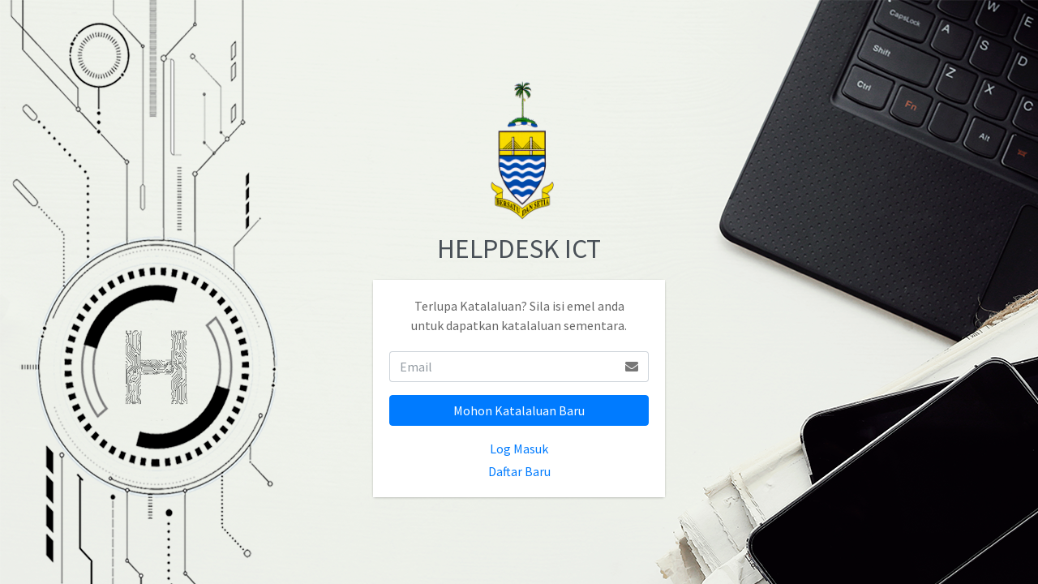

--- FILE ---
content_type: text/html; charset=UTF-8
request_url: https://helpdeskictv2.penang.gov.my/forgotpassword
body_size: 3383
content:
<!DOCTYPE html>
<html>
<head>
  <meta charset="utf-8">
  <meta http-equiv="X-UA-Compatible" content="IE=edge">
  <title>HELPDESK ICT</title>
  <!-- Tell the browser to be responsive to screen width -->
  <meta name="viewport" content="width=device-width, initial-scale=1">

  <!-- Font Awesome -->
  <link rel="stylesheet" href="https://helpdeskictv2.penang.gov.my/plugins/fontawesome-free/css/all.min.css">
  <!-- Ionicons -->
  <link rel="stylesheet" href="https://code.ionicframework.com/ionicons/2.0.1/css/ionicons.min.css">
  <!-- icheck bootstrap -->
  <link rel="stylesheet" href="https://helpdeskictv2.penang.gov.my/plugins/icheck-bootstrap/icheck-bootstrap.min.css">
  <!-- Theme style -->
  <link rel="stylesheet" href="https://helpdeskictv2.penang.gov.my/dist/css/adminlte.min.css">
  <!-- Google Font: Source Sans Pro -->
  <link href="https://fonts.googleapis.com/css?family=Source+Sans+Pro:300,400,400i,700" rel="stylesheet">
</head>
<style>
    .center {
      display: block;
      margin-left: auto;
      margin-right: auto;
      /* width: 50%; */
    }
    img {
      width: 135px;
      height: 190px;
    }
</style>
<body class="hold-transition login-page" style="background-image: url('https://helpdeskictv2.penang.gov.my/images/test2.png');">
    <script type="text/javascript">
    $(document).ready(function(){
      setTimeout(function(){
        $('#flash').remove();
      }, 5000);
     })
    </script>
<div class="login-box">
    <div class="row">
        <img src="https://helpdeskictv2.penang.gov.my/images/penang.png" class="center" >
    </div>
  <div class="login-logo">
    <a href="https://helpdeskictv2.penang.gov.my/login"><b>HELPDESK ICT</b></a>
  </div>
  <!-- /.login-logo -->
  <div class="card">
    <div class="card-body login-card-body">
      <p class="login-box-msg">Terlupa Katalaluan? Sila isi emel anda untuk dapatkan katalaluan sementara.</p>

       <form action="https://helpdeskictv2.penang.gov.my/store_forgot" method="post">
        <input type="hidden" name="_token" value="y5Dfz35xar7aGc4F5rrOcs2mPzlGN7XuNOLe1pAZ">        <div class="input-group mb-3">
          <input type="email" name="email" class="form-control" placeholder="Email">
          <div class="input-group-append">
            <div class="input-group-text">
              <span class="fas fa-envelope"></span>
            </div>
          </div>
        </div>
        <div class="row">
          <div class="col-12">
            <button type="submit" class="btn btn-primary btn-block">Mohon Katalaluan Baru</button>
          </div>
          <!-- /.col -->
        </div>
      </form>

      <p class="mt-3 mb-1 text-center">
        <a href="https://helpdeskictv2.penang.gov.my/login">Log Masuk</a>
      </p>
      <p class="mb-0 text-center">
        <a href="https://helpdeskictv2.penang.gov.my/daftarPengguna" class="text-center">Daftar Baru</a>
      </p>
    </div>
    <!-- /.login-card-body -->
  </div>
</div>
<!-- /.login-box -->

<!-- jQuery -->
<script src="https://helpdeskictv2.penang.gov.my/plugins/jquery/jquery.min.js"></script>
<!-- Bootstrap 4 -->
<script src="https://helpdeskictv2.penang.gov.my/plugins/bootstrap/js/bootstrap.bundle.min.js"></script>
<!-- AdminLTE App -->
<script src="dist/js/adminlte.min.js"></script>

</body>
</html>
